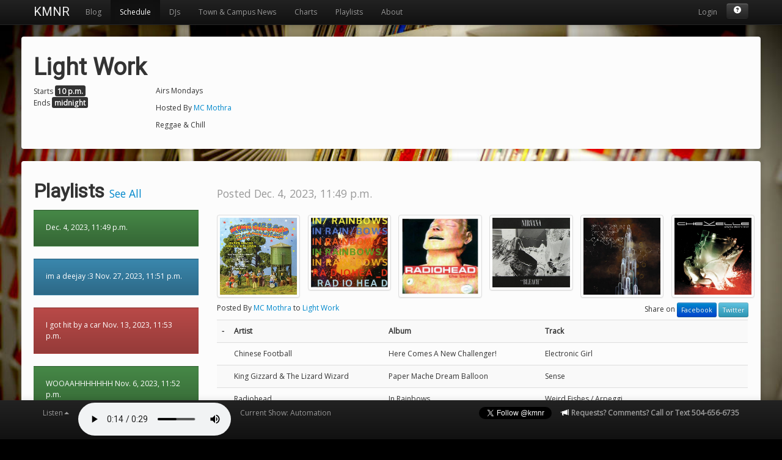

--- FILE ---
content_type: text/html; charset=utf-8
request_url: https://kmnr.org/shows/2968/
body_size: 5261
content:

<!DOCTYPE html>
<html lang="en">
  <head>
    <meta charset="utf-8">
    <title>Light Work KMNR 89.7FM - Free Format College Radio</title>
    <meta name="viewport" content="width=device-width, initial-scale=1.0">
    <meta name="description" content="">
    <meta name="author" content="">
<meta name="google-site-verification" content="KvzmLW4BpmCwnOxe5Rw027dWY1tFt8P3Z31ALNe5Hag" />

    <!-- Le styles -->
    <link href='https://fonts.googleapis.com/css?family=Open+Sans|Roboto' rel='stylesheet' type='text/css'>
    <link href="https://media.kmnr.org/css/bootstrap.css?rev=02" rel="stylesheet">
    <link href="https://media.kmnr.org/css/datepicker.css" rel="stylesheet">
    <link href="https://media.kmnr.org/css/kmnr.css?rev=04" rel="stylesheet">
    <style>
      body {
        padding-top: 60px; /* 60px to make the container go all the way to the bottom of the topbar */
      }
      .masonry-box
      {
        margin-bottom: 20px;
        padding: 15px;
        border-radius: 4px;
        background-color: #f3f3f3;
        -webkit-border-radius: 4px;
        -moz-border-radius: 4px;
        -webkit-box-shadow: 0px 0px 1px 1px rgba(0, 0, 0, 0.075) !important;
        -moz-box-shadow: 0px 0px 1px 1px rgba(0, 0, 0, 0.075) !important;
        box-shadow: 0px 0px 1px 1px rgba(0, 0, 0, 0.075) !important;
      }
      .divider
      {
        font-size: 10px;
        text-align: right;
      }
      audio::-webkit-media-controls-panel {
        background: transparent;
      }
      #webplayer {
        width: 250px;
      }
    </style>
    <link href="https://media.kmnr.org/css/bootstrap-responsive.css" rel="stylesheet">

    <!-- Le HTML5 shim, for IE6-8 support of HTML5 elements -->
    <!--[if lt IE 9]>
      <script src="https://html5shim.googlecode.com/svn/trunk/html5.js"></script>
    <![endif]-->
    <!-- Le fav and touch icons -->
    <link rel="shortcut icon" href="/favicon.ico">
    <!-- The promo for snapman, the current show and the next show for facebook -->
    <meta property="og:image" content="https://media.kmnr.org/thumbnail/300/300/img/twitter.png" />
    <link rel="image_src" href="https://media.kmnr.org/thumbnail/300/300/img/twitter.png" />
    
    <meta property="fb:app_id" content="123162307745900" />
    <meta property="fb:admins" content="scj7t4" />
    <meta property="og:title" content="KMNR 89.7 FM Rolla" />
    <meta property="og:type" content="music.radio_station" />
    <meta property="og:url" content="https://kmnr.org/shows/2968/" />
    <meta property="og:description" content="Student run, free format college radio from Missouri S&T. 50 years of playing none of the hits. Listen online and view the schedule at KMNR.org" />
    
  </head>

  <body>

  <div id="pjax-container">
  <div id="fb-root"></div>
  <div id="userbox_target">
    
    <div class="navbar navbar-inverse navbar-fixed-top">
      <div class="navbar-inner">
        <div class="container">
          <a class="btn btn-navbar" data-toggle="collapse" data-target=".nav-collapse">
            <span class="icon-bar"></span>
            <span class="icon-bar"></span>
            <span class="icon-bar"></span>
          </a>
          <a class="brand" href="/" id='kmnr'>KMNR</a>
          <div class="nav-collapse">
            <ul class="nav">
              <li id='blog' class=''>
              <a href='/'>Blog</a>
              </li>
              <li id='shows' class=''>
              <a href='/shows/'>Schedule</a>
              </li>
              <li id='discjockeys' class=''>
              <a href='/discjockeys/'>DJs</a>
              </li>
              <li id ='townandcampus' class=''>
              <a href='/townandcampus/'>Town &amp; Campus News</a>
              </li>
              <li id ='charts' class=''>
              <a href='/charts/'>Charts</a>
              </li>
              <li id='playlists' class=''>
              <a href='/playlists/'>Playlists</a>
              </li>
              <li id='about' class=''>
              <a href='/about/'>About</a>
              </li>
            </ul>
            <ul class="nav pull-right">

              
              <!--<li><a href='/login/facebook'><img src='https://media.kmnr.org/img/facebook-login.png' title='Login via Facebook'></a></li>-->
              <li><a href='/users/login/'>Login</a></li>
                <li><div class='btn-group'>
                  <a class='btn btn-small btn-inverse' href='https://support.kmnr.org/' target='_blank' rel='tooltip' title='Report Problems'><i class='icon-white icon-question-sign'></i></a>  
                </div></li>
              
            
            </ul>
          </div><!--/.nav-collapse -->
        </div>
      </div>
    </div>

  </div>

    <div class='ajaxcontent' style='margin-bottom: 50px'>
      

<div class='hero-area container-default'><div class='container container-hero'>
<div class='row-fluid'>
<div class='span12'>
<h1>Light Work <small>
          </small></h1>
  <div class='row-fluid'>
    <div class='span2'>
      Starts
      <div class='label label-inverse'>10 p.m.</div>
      <br />
      Ends
      <div class='label label-inverse'>midnight</div>
    </div>
    <div class='span10'>
        <p>Airs Mondays</p>
        <p>Hosted By <a href='/discjockeys/579/'>MC Mothra</a></p> 
        
        <p> <p>Reggae &amp; Chill</p></p>
    </div>
</div>
</div>
</div>
</div></div>

      <div class='container-default'>
        <div class='container'>
          
          
          <div id='content'>
            





<div class='row-fluid'>
<div class='span3'>
<h2>Playlists <small><a href='/playlists/show/2968/'>See All</a></small></h2>

<div class='row-fluid'>
<div class='span12 fancy-well'>
<a href='/playlists/view/22803/' style='color:white; text-decoration: none'>
<div class='well-square well-success' style='color: white'>
 Dec. 4, 2023, 11:49 p.m.
</div>
</a>
</div>
</div>

<div class='row-fluid'>
<div class='span12 fancy-well'>
<a href='/playlists/view/22755/' style='color:white; text-decoration: none'>
<div class='well-square well-info' style='color: white'>
im a deejay :3 Nov. 27, 2023, 11:51 p.m.
</div>
</a>
</div>
</div>

<div class='row-fluid'>
<div class='span12 fancy-well'>
<a href='/playlists/view/22704/' style='color:white; text-decoration: none'>
<div class='well-square well-important' style='color: white'>
I got hit by a car Nov. 13, 2023, 11:53 p.m.
</div>
</a>
</div>
</div>

<div class='row-fluid'>
<div class='span12 fancy-well'>
<a href='/playlists/view/22648/' style='color:white; text-decoration: none'>
<div class='well-square well-success' style='color: white'>
WOOAAHHHHHHH Nov. 6, 2023, 11:52 p.m.
</div>
</a>
</div>
</div>

<div class='row-fluid'>
<div class='span12 fancy-well'>
<a href='/playlists/view/22596/' style='color:white; text-decoration: none'>
<div class='well-square well-info' style='color: white'>
HEATERRRRRRR Oct. 30, 2023, 11:55 p.m.
</div>
</a>
</div>
</div>

<div class='row-fluid'>
<div class='span12 fancy-well'>
<a href='/playlists/view/22544/' style='color:white; text-decoration: none'>
<div class='well-square well-important' style='color: white'>
 Oct. 23, 2023, 11:57 p.m.
</div>
</a>
</div>
</div>

<div class='row-fluid'>
<div class='span12 fancy-well'>
<a href='/playlists/view/22492/' style='color:white; text-decoration: none'>
<div class='well-square well-success' style='color: white'>
:D Oct. 17, 2023, 2:16 a.m.
</div>
</a>
</div>
</div>

<div class='row-fluid'>
<div class='span12 fancy-well'>
<a href='/playlists/view/22487/' style='color:white; text-decoration: none'>
<div class='well-square well-info' style='color: white'>
:D Oct. 16, 2023, 11:52 p.m.
</div>
</a>
</div>
</div>

</div>
<div class='span9'>



 

  <h2> <small>Posted Dec. 4, 2023, 11:49 p.m.</small></h2>
  
  
  <div class='row-fluid'>
  
  <span class='hidden-phone'>
  
  
  <div class='span2 image-content'><img src='https://media.kmnr.org/covers/3335f0f2eb6372e5f0d328b284c2e000.jpg' class='img' /></div>
  
  <div class='span2 image-content'><img src='https://media.kmnr.org/covers/7f45fe5ecebe1cecc226d501b5969aab.jpg' class='img' /></div>
  
  <div class='span2 image-content'><img src='https://media.kmnr.org/covers/dd4aec597c3f7922ead24d9eab583698.jpg' class='img' /></div>
  
  <div class='span2 image-content'><img src='https://media.kmnr.org/covers/6b928e817e59c37ffb73b8a62c45a979.jpg' class='img' /></div>
  
  <div class='span2 image-content'><img src='https://media.kmnr.org/covers/a34b6d9de54157fafa18b38eab636d03.jpg' class='img' /></div>
  
  <div class='span2 image-content'><img src='https://media.kmnr.org/covers/26ca49f7ad8f1634bfddc08ea35f56ec.jpg' class='img' /></div>
  
  
  
  </span>
  </div>
  <div class='row-fluid'>
  <div class='span12'>
  <p class='pull-left'>Posted By 
    
      <a href='/discjockeys/579/'>MC Mothra</a>
     
     to 
      <a href='/shows/2968/'>Light Work</a>
    
    <div class='pull-right'>Share on   <a class='btn btn-primary btn-mini' href='https://www.facebook.com/sharer.php?u=https%3A%2F%2Fwww.kmnr.org%2Fplaylists%2Fview%2F22803%2F&t=%20-%20KMNR%2089.7%20FM'>Facebook</a>
  <a class='btn btn-info btn-mini' href='https://twitter.com/share?url=https%3A%2F%2Fwww.kmnr.org%2Fplaylists%2Fview%2F22803%2F&text=%20-%20KMNR%2089.7%20FM&hashtags=kmnr'>Twitter</a>
</div>
  </p>
  <div style='clear: both'></div>  
  
  
  <table class='table table-striped'>
  <tr><th>-</th><th>Artist</th><th>Album</th><th>Track</th><th></th></tr>
    
    <tr>
      <td></td>
      <td width='30%'>
        Chinese Football</td>
      <td width='30%'>Here Comes A New Challenger!</td>
      <td width='30%'>Electronic Girl</td>
      <td width='10%'></td>
        
        </tr>
    
    <tr>
      <td></td>
      <td width='30%'>
        King Gizzard &amp; The Lizard Wizard</td>
      <td width='30%'>Paper Mache Dream Balloon</td>
      <td width='30%'>Sense</td>
      <td width='10%'></td>
        
        </tr>
    
    <tr>
      <td></td>
      <td width='30%'>
        Radiohead</td>
      <td width='30%'>In Rainbows</td>
      <td width='30%'>Weird Fishes / Arpeggi</td>
      <td width='10%'></td>
        
        </tr>
    
    <tr>
      <td></td>
      <td width='30%'>
        Flaws</td>
      <td width='30%'>Break Away</td>
      <td width='30%'>Break Away</td>
      <td width='10%'></td>
        
        </tr>
    
    <tr>
      <td></td>
      <td width='30%'>
        Radiohead</td>
      <td width='30%'>The Bends</td>
      <td width='30%'>High And Dry</td>
      <td width='10%'></td>
        
        </tr>
    
    <tr>
      <td></td>
      <td width='30%'>
        Panchiko</td>
      <td width='30%'>D&gt;E&gt;A&gt;T&gt;H&gt;M&gt;E&gt;T&gt;A&gt;L</td>
      <td width='30%'>Laputa</td>
      <td width='10%'></td>
        
        </tr>
    
    <tr>
      <td></td>
      <td width='30%'>
        Panchiko</td>
      <td width='30%'>D&gt;E&gt;A&gt;T&gt;H&gt;M&gt;E&gt;T&gt;A&gt;L</td>
      <td width='30%'>D&gt;E&gt;A&gt;T&gt;H&gt;M&gt;E&gt;T&gt;A&gt;L</td>
      <td width='10%'></td>
        
        </tr>
    
    <tr>
      <td></td>
      <td width='30%'>
        Nirvana</td>
      <td width='30%'>Bleach Deluxe</td>
      <td width='30%'>About A Girl</td>
      <td width='10%'></td>
        
        </tr>
    
    <tr>
      <td></td>
      <td width='30%'>
        Have A Nice Life</td>
      <td width='30%'>Deathconsciousness</td>
      <td width='30%'>Bloodhail</td>
      <td width='10%'></td>
        
        </tr>
    
    <tr>
      <td></td>
      <td width='30%'>
        Silversun Pickups</td>
      <td width='30%'>Carnavas</td>
      <td width='30%'>Lazy Eye</td>
      <td width='10%'></td>
        
        </tr>
    
    <tr>
      <td></td>
      <td width='30%'>
        Have A Nice Life</td>
      <td width='30%'>Deathconsciousness</td>
      <td width='30%'>Holy Fucking Shit: 40,000</td>
      <td width='10%'></td>
        
        </tr>
    
    <tr>
      <td></td>
      <td width='30%'>
        Deftones</td>
      <td width='30%'>Covers</td>
      <td width='30%'>Please Please Please Let Me Get What I Want</td>
      <td width='10%'></td>
        
        </tr>
    
    <tr>
      <td></td>
      <td width='30%'>
        Fugazi</td>
      <td width='30%'>13 Songs</td>
      <td width='30%'>Waiting Room</td>
      <td width='10%'></td>
        
        </tr>
    
    <tr>
      <td></td>
      <td width='30%'>
        Alice In Chains</td>
      <td width='30%'>Jar Of Flies</td>
      <td width='30%'>Nutshell</td>
      <td width='10%'></td>
        
        </tr>
    
    <tr>
      <td></td>
      <td width='30%'>
        Fishbone</td>
      <td width='30%'>Give A Monkey A Brain...</td>
      <td width='30%'>Servitude</td>
      <td width='10%'></td>
        
        </tr>
    
    <tr>
      <td></td>
      <td width='30%'>
        Viktor Vaughn, Mf Doom</td>
      <td width='30%'>Vaudeville Villain</td>
      <td width='30%'>Overture</td>
      <td width='10%'></td>
        
        </tr>
    
    <tr>
      <td></td>
      <td width='30%'>
        Viktor Vaughn, Mf Doom</td>
      <td width='30%'>Vaudeville Villain</td>
      <td width='30%'>Vaudeville Villain</td>
      <td width='10%'></td>
        
        </tr>
    
    <tr>
      <td></td>
      <td width='30%'>
        Chevelle</td>
      <td width='30%'>Wonder What&#39;s Next</td>
      <td width='30%'>Send The Pain Below</td>
      <td width='10%'></td>
        
        </tr>
    
    <tr>
      <td></td>
      <td width='30%'>
        The Toxhards</td>
      <td width='30%'>Aengus, The Prize-Winning Hog</td>
      <td width='30%'>Aengus, The Prize-Winning Hog</td>
      <td width='10%'></td>
        
        </tr>
    
    <tr>
      <td></td>
      <td width='30%'>
        Lil Boodang</td>
      <td width='30%'>The End Of Everything</td>
      <td width='30%'>Jesus Don&#39;t Like That I&#39;M Gay But Satans Cool</td>
      <td width='10%'></td>
        
        </tr>
    
    <tr>
      <td></td>
      <td width='30%'>
        Nyxjvh</td>
      <td width='30%'>Cover Girl</td>
      <td width='30%'>Cover Girl</td>
      <td width='10%'></td>
        
        </tr>
    
    <tr>
      <td></td>
      <td width='30%'>
        Nathan James</td>
      <td width='30%'>Akasha</td>
      <td width='30%'>Akasha</td>
      <td width='10%'></td>
        
        </tr>
    
    <tr>
      <td></td>
      <td width='30%'>
        Aberdeen Is Dead</td>
      <td width='30%'>Bliss (Episode One)</td>
      <td width='30%'>We&#39;re All Mad Here</td>
      <td width='10%'></td>
        
        </tr>
    
    <tr>
      <td></td>
      <td width='30%'>
        Flagman</td>
      <td width='30%'>The Ladybug Dilemma</td>
      <td width='30%'>Dummy</td>
      <td width='10%'></td>
        
        </tr>
    
    <tr>
      <td></td>
      <td width='30%'>
        Dear-God</td>
      <td width='30%'>The Burbs</td>
      <td width='30%'>The Burbs</td>
      <td width='10%'></td>
        
        </tr>
    
    <tr>
      <td></td>
      <td width='30%'>
        Bad Waitress</td>
      <td width='30%'>No Taste</td>
      <td width='30%'>Delusions Of Grandeur</td>
      <td width='10%'></td>
        
        </tr>
    
    <tr>
      <td></td>
      <td width='30%'>
        Dead Pony</td>
      <td width='30%'>23, Never Me</td>
      <td width='30%'>23, Never Me</td>
      <td width='10%'></td>
        
        </tr>
    
    <tr>
      <td></td>
      <td width='30%'>
        My Bloody Valentine</td>
      <td width='30%'>Loveless</td>
      <td width='30%'>When You Sleep</td>
      <td width='10%'></td>
        
        </tr>
    
    <tr>
      <td></td>
      <td width='30%'>
        Deftones</td>
      <td width='30%'>Deftones</td>
      <td width='30%'>Minerva</td>
      <td width='10%'></td>
        
        </tr>
    
    <tr>
      <td></td>
      <td width='30%'>
        Weezer</td>
      <td width='30%'>Weezer</td>
      <td width='30%'>Undone - The Sweater Song</td>
      <td width='10%'></td>
        
        </tr>
    
  </table>
  
  </div>
</div>
<div class='row-fluid'>
<div class='span12' style='text-align:right'>
  Posted Dec. 4, 2023, 11:49 p.m. - <a href='/playlists/view/22803/'>Permalink</a>
  <hr />
</div>
</div>




</div>
</div>




          </div>
          <div id="requestpath" style='display: none;'>/shows/2968/</div>
          
          </div>
          
        </div>
      </div>
    </div>
  <div id="page_title" style='display: none; height: 0px;'>
Light Work KMNR 89.7FM - Free Format College Radio
  </div>


    <div class="navbar navbar-inverse navbar-fixed-bottom">
      <div class="navbar-inner">
        <div class="container">
            <ul class="nav">
              <li class='dropdown'>
                <!--<a href="#" class="dropdown-toggle" data-toggle="dropdown" rel="tooltip-top" title="Click to listen to KMNR in your favorite media player">Listen<b class='caret'></b></a>-->
                <a href="#" class="dropdown-toggle" data-toggle="dropdown">Listen<b class='caret'></b></a>
                <ul class="dropdown-menu">
                  <li><a href='https://webstream.kmnr.org/kmnr.m3u'>AAC (Good for most purposes)</a></li>
                  <li><a href='https://webstream.kmnr.org/kmnr-compat.m3u'>AAC Compat (For legacy devices)</a></li>
                  <li><a href='https://webstream.kmnr.org/kmnr-lossless.m3u'>FLAC (Lossless)</a></li>
                </ul>
              </li>
              <li style='padding-top: 3px'>
            <audio id="webplayer" controls></audio>
          </li>
          <li id='current_show' style='max-width: 500px; overflow: hidden'>
          <a id='current_show_link' href='/shows/'>
          
          Current Show: Automation
          </a></span></li>
            </ul>
            <ul class="nav pull-right">
              <li style='padding-top: 10px; padding-left: 7px;'>
<iframe src="//www.facebook.com/plugins/like.php?href=https%3A%2F%2Fwww.facebook.com%2Fkmnr89.7&amp;width=30&amp;height=21&amp;colorscheme=light&amp;layout=button_count&amp;action=like&amp;show_faces=false&amp;send=false&amp;appId=123162307745900" scrolling="no" frameborder="0" style="border:none; overflow:hidden; width:80px; height:21px;" allowTransparency="true"></iframe>            
              </li>
              <li style='padding-top: 10px; padding-left: 7px'>
<a href="https://twitter.com/kmnr" class="twitter-follow-button" data-show-count="false">Follow @kmnr</a>
<script>!function(d,s,id){var js,fjs=d.getElementsByTagName(s)[0];if(!d.getElementById(id)){js=d.createElement(s);js.id=id;js.src="//platform.twitter.com/widgets.js";fjs.parentNode.insertBefore(js,fjs);}}(document,"script","twitter-wjs");</script>
              </li> 
              <li><a><i class='icon-bullhorn icon-white'></i> <strong>Requests? Comments? Call or Text 504-656-6735</a></strong></li>
            </ul>
        </div>
      </div>
    </div>
    <!-- /container -->

    <!-- Le javascript
    ================================================== -->
    <!-- Placed at the end of the document so the pages load faster -->
    <script type="text/javascript" src="https://www.google.com/recaptcha/api/js/recaptcha_ajax.js"></script> 
    <script src="https://media.kmnr.org/js/jquery.js?rev=01"></script>
    <script src="https://media.kmnr.org/js/bootstrap.js"></script>
    <script src="https://media.kmnr.org/js/bootstrap-datepicker.js"></script>
    <script src="https://media.kmnr.org/js/jquery.masonry.min.js"></script>
    <script src="https://media.kmnr.org/js/kmnr.js?rev=13"></script>
    <script src="https://media.kmnr.org/js/jquery.pjax.js"></script>
    <script src="https://cdn.jsdelivr.net/npm/hls.js@latest"></script>
    <script>
    const player = document.getElementById('webplayer');
    const hls_url = 'https://webstream.kmnr.org/aac.m3u8';

    if (player.canPlayType('application/vnd.apple.mpegurl')) {
      player.src = hls_url;
    } else if (Hls.isSupported()) {
      const hls = new Hls();
      hls.loadSource(hls_url);
      hls.attachMedia(player);
    } else {
      console.error('This browser does not support HLS playback.');
    }
    </script>

    
    <script>
    $(document).pjax('a', '#pjax-container')
    $(document).on("pjax:timeout", function() { return false; });
    window.fbAsyncInit = function() {
        FB.init({
            appId  : '123162307745900',
            status : true, // check login status
            cookie : true, // enable cookies to allow the server to access the session
            xfbml  : true  // parse XFBML
            });
    };

    (function() {
        var e = document.createElement('script');
        e.src = document.location.protocol + '//connect.facebook.net/en_US/all.js';
        e.async = true;
        document.getElementById('fb-root').appendChild(e);
    }());
    </script>
    <script>
    </script>
  </body>
</html>



--- FILE ---
content_type: text/html; charset=utf-8
request_url: https://kmnr.org/
body_size: 8251
content:

<!DOCTYPE html>
<html lang="en">
  <head>
    <meta charset="utf-8">
    <title>Blog KMNR 89.7FM - Free Format College Radio</title>
    <meta name="viewport" content="width=device-width, initial-scale=1.0">
    <meta name="description" content="">
    <meta name="author" content="">
<meta name="google-site-verification" content="KvzmLW4BpmCwnOxe5Rw027dWY1tFt8P3Z31ALNe5Hag" />

    <!-- Le styles -->
    <link href='https://fonts.googleapis.com/css?family=Open+Sans|Roboto' rel='stylesheet' type='text/css'>
    <link href="https://media.kmnr.org/css/bootstrap.css?rev=02" rel="stylesheet">
    <link href="https://media.kmnr.org/css/datepicker.css" rel="stylesheet">
    <link href="https://media.kmnr.org/css/kmnr.css?rev=04" rel="stylesheet">
    <style>
      body {
        padding-top: 60px; /* 60px to make the container go all the way to the bottom of the topbar */
      }
      .masonry-box
      {
        margin-bottom: 20px;
        padding: 15px;
        border-radius: 4px;
        background-color: #f3f3f3;
        -webkit-border-radius: 4px;
        -moz-border-radius: 4px;
        -webkit-box-shadow: 0px 0px 1px 1px rgba(0, 0, 0, 0.075) !important;
        -moz-box-shadow: 0px 0px 1px 1px rgba(0, 0, 0, 0.075) !important;
        box-shadow: 0px 0px 1px 1px rgba(0, 0, 0, 0.075) !important;
      }
      .divider
      {
        font-size: 10px;
        text-align: right;
      }
      audio::-webkit-media-controls-panel {
        background: transparent;
      }
      #webplayer {
        width: 250px;
      }
    </style>
    <link href="https://media.kmnr.org/css/bootstrap-responsive.css" rel="stylesheet">

    <!-- Le HTML5 shim, for IE6-8 support of HTML5 elements -->
    <!--[if lt IE 9]>
      <script src="https://html5shim.googlecode.com/svn/trunk/html5.js"></script>
    <![endif]-->
    <!-- Le fav and touch icons -->
    <link rel="shortcut icon" href="/favicon.ico">
    <!-- The promo for snapman, the current show and the next show for facebook -->
    <meta property="og:image" content="https://media.kmnr.org/thumbnail/300/300/img/twitter.png" />
    <link rel="image_src" href="https://media.kmnr.org/thumbnail/300/300/img/twitter.png" />
    
    <meta property="fb:app_id" content="123162307745900" />
    <meta property="fb:admins" content="scj7t4" />
    <meta property="og:title" content="KMNR 89.7 FM Rolla" />
    <meta property="og:type" content="music.radio_station" />
    <meta property="og:url" content="https://kmnr.org/" />
    <meta property="og:description" content="Student run, free format college radio from Missouri S&T. 50 years of playing none of the hits. Listen online and view the schedule at KMNR.org" />
    
  </head>

  <body>

  <div id="pjax-container">
  <div id="fb-root"></div>
  <div id="userbox_target">
    
    <div class="navbar navbar-inverse navbar-fixed-top">
      <div class="navbar-inner">
        <div class="container">
          <a class="btn btn-navbar" data-toggle="collapse" data-target=".nav-collapse">
            <span class="icon-bar"></span>
            <span class="icon-bar"></span>
            <span class="icon-bar"></span>
          </a>
          <a class="brand" href="/" id='kmnr'>KMNR</a>
          <div class="nav-collapse">
            <ul class="nav">
              <li id='blog' class=''>
              <a href='/'>Blog</a>
              </li>
              <li id='shows' class=''>
              <a href='/shows/'>Schedule</a>
              </li>
              <li id='discjockeys' class=''>
              <a href='/discjockeys/'>DJs</a>
              </li>
              <li id ='townandcampus' class=''>
              <a href='/townandcampus/'>Town &amp; Campus News</a>
              </li>
              <li id ='charts' class=''>
              <a href='/charts/'>Charts</a>
              </li>
              <li id='playlists' class=''>
              <a href='/playlists/'>Playlists</a>
              </li>
              <li id='about' class=''>
              <a href='/about/'>About</a>
              </li>
            </ul>
            <ul class="nav pull-right">

              
              <!--<li><a href='/login/facebook'><img src='https://media.kmnr.org/img/facebook-login.png' title='Login via Facebook'></a></li>-->
              <li><a href='/users/login/'>Login</a></li>
                <li><div class='btn-group'>
                  <a class='btn btn-small btn-inverse' href='https://support.kmnr.org/' target='_blank' rel='tooltip' title='Report Problems'><i class='icon-white icon-question-sign'></i></a>  
                </div></li>
              
            
            </ul>
          </div><!--/.nav-collapse -->
        </div>
      </div>
    </div>

  </div>

    <div class='ajaxcontent' style='margin-bottom: 50px'>
      

<div class='hero-area container-default'><div class='container container-hero'>
<div class='row-fluid'>
<div id="myCarousel" class="carousel slide">
  <!-- Carousel items -->
  <div class="carousel-inner">
    <div class="active item">
      <img src="https://media.kmnr.org/img/Boombox.png">
      <div class='carousel-caption'><h1>Listen In Your Browser</h1>
      <p class='lead'>Listen to KMNR in your browser or favorite player from anywhere. Just
        press the play button at the bottom of the screen to start listening. Other
        listening options are available by clicking the listen drop down next to the button.
        And, don't be afraid to have a look around while you listen, most browsers will
        keep playing as you navigate the site!</p>
      <br />
      <p style='text-align: right'><button class='btn btn-primary btn-large' onclick="document.getElementById('webplayer').play()">Listen In!</button></p>
      </div>
    </div>
    <div class="item">
      <img src="https://media.kmnr.org/img/coverage-area.png">
      <div class='carousel-caption'><h1>History</h1>
        <p>For 50 years KMNR has been bringing free format college radio to the Missouri S&amp;T campus and the surrounding community. Completely run and staffed by student volunteers, we love our music and want to share it with you. We don't put any restrictions on what our DJs do or play. You can hear anything, anytime. We broadcast 1850 Watts of college radio to Rolla, Missouri. If you don't live nearby, you can always listen to us on our webstream. Hit the play button to start listening from anywhere.</p>
        <p style='text-align: right'><a href='#tourModal' role='button' class='btn btn-primary' data-toggle='modal'>Take A Tour Of KMNR.org</a></p>

    </div>
    </div>
    <div class="item">
      <img src="https://media.kmnr.org/img/masquerave-poster.png">
      <div class='carousel-caption'><h2>Follow Us</h2>
        <p>Follow us on facebook and twitter for special updates about our programming, staff and events.</p>
        <p style='text-align: right'>
        <a href='https://www.facebook.com/kmnr89.7' class='btn btn-primary'>KMNR 89.7 on Facebook</a>
        <a href='https://www.twitter.com/kmnr' class='btn btn-info'>@kmnr on Twitter</a>
        </p>
      </div>
    </div>
    <div class="item">
      <img src="https://media.kmnr.org/img/sidewalk-chalk.jpg">
      <div class='carousel-caption'><h2>Look Who Is On Air Now</h2>
        <p>Be sure to look at our schedule to see who is on air when. Find a DJ who plays what you like and enjoy! KMNR DJ's are encouraged to play whatever they like so tune in to hear the music you love and to ear something new.</p>
        <p style='text-align: right'>
          <a href='/shows/' class='btn btn-primary'>KMNR Show Schedule</a>
        </p>
      </div>
    </div>
  </div>
  <!-- Carousel nav -->
  <a class="carousel-control left" href="#myCarousel" data-slide="prev">&lsaquo;</a>
  <a class="carousel-control right" href="#myCarousel" data-slide="next">&rsaquo;</a>
</div>
</div>
</div>
</div>


      <div class='container-default'>
        <div class='container'>
          
          
          <div id='content'>
            
<div class='row-fluid'>
<div class='span12' style=''>
<h1>Blog <small>Check out what's going on with KMNR</small></h1>
<div class='masonry' id='blog-posts'>
<div class='masonry-box'>
<!--iframe src="https://www.google.com/calendar/embed?title=KMNR%20Events%20Caldendar&amp;mode=AGENDA&amp;height=250&amp;wkst=1&amp;bgcolor=%23FFFFFF&amp;src=e5bju0tulc0cbd3deopdhiiqmh72e25d%40import.calendar.google.com&amp;color=%23875509&amp;ctz=America%2FChicago" style=" border-width:0 " width="100%" height="250" frameborder="0"
scrolling="no"></iframe-->
<iframe
src="https://www.google.com/calendar/embed?title=KMNR%20Events%20Calendar&amp;showCalendars=0&amp;height=600&amp;wkst=1&amp;bgcolor=%23FFFFFF&amp;src=on_air%40kmnr.org&amp;color=%23333333&amp;ctz=America%2FChicago" style=" border-width:0 " width="100%" height="250" frameborder="0" scrolling="no"></iframe>
</div>
  
    <div class='masonry-box image-content'> 
    
    
    <div class="npf_row"><figure class="tmblr-full" data-orig-height="2048" data-orig-width="1536"><img src="https://media.kmnr.org/blog/a1c627606b0e3498656355eee11316f2.png" data-orig-height="2048" data-orig-width="1536" srcset="https://64.media.tumblr.com/173694de199395d74a69029756b317e3/a9720d106619cb59-61/s75x75_c1/78303f8c7d25ee6cbbd7ff0c8e1100b4f40cbf16.png 75w, https://64.media.tumblr.com/173694de199395d74a69029756b317e3/a9720d106619cb59-61/s100x200/65c14325c182e68c40746082333a9dc8ea6395f1.png 100w, https://64.media.tumblr.com/173694de199395d74a69029756b317e3/a9720d106619cb59-61/s250x400/2188e474e55f17e9b06a4d5595c650fb78c84f80.png 250w, https://64.media.tumblr.com/173694de199395d74a69029756b317e3/a9720d106619cb59-61/s400x600/7eb235b9f8c1b1162369dad3cddcced27e988e59.png 400w, https://64.media.tumblr.com/173694de199395d74a69029756b317e3/a9720d106619cb59-61/s500x750/871c6b2478061ef289dd4c963ca4ee80fcd11f63.png 500w, https://64.media.tumblr.com/173694de199395d74a69029756b317e3/a9720d106619cb59-61/s540x810/3b17ce117b4f7ceb29ea3cf5d8cef7e9582aeba5.png 540w, https://64.media.tumblr.com/173694de199395d74a69029756b317e3/a9720d106619cb59-61/s640x960/95cc71541ce00ea4f0d5f84b887a923f0b4f8cc4.png 640w, https://64.media.tumblr.com/173694de199395d74a69029756b317e3/a9720d106619cb59-61/s1280x1920/edb01ab7ac9c6e474a34e884c3c17708d9c4b648.png 1280w, https://64.media.tumblr.com/173694de199395d74a69029756b317e3/a9720d106619cb59-61/s2048x3072/1eb279ab9af65177b52a9e6447c7533b27cb5c77.png 1536w" sizes="(max-width: 1280px) 100vw, 1280px" /></figure></div><p>Do you love or listen to KMNR? We want to hear from YOU! Click on <a href="https://forms.gle/t29rDs1Y2Xd1tDGs7">this</a> link to let us know how we can we can better serve you and your musical needs!</p>
    <div class='divider'>Posted Nov. 7, 2025, 2:37 p.m. to <a href='https://kmnr897.tumblr.com/post/799589370721107968/do-you-love-or-listen-to-kmnr-we-want-to-hear'>KMNR Blog (Tumblr)</a> - <a href='/blog/649/'>Permalink</a></div>
</div>
 
  
    <div class='masonry-box image-content'> 
    
    
    <div class="npf_row"><figure class="tmblr-full" data-orig-height="1644" data-orig-width="1284"><img src="https://media.kmnr.org/blog/ea53217e68ad4913ad0ccd40c86e49bd.jpg" data-orig-height="1644" data-orig-width="1284" srcset="https://64.media.tumblr.com/2b243585f14e6897344d66f38a1f9b20/4caa20f09c3fefe6-4e/s75x75_c1/5ba6fd6cf7f0e1cf9be7b9ca38aceebdaa79b941.jpg 75w, https://64.media.tumblr.com/2b243585f14e6897344d66f38a1f9b20/4caa20f09c3fefe6-4e/s100x200/19288914188832e917c8fe1fa79ef95c3b47dc89.jpg 100w, https://64.media.tumblr.com/2b243585f14e6897344d66f38a1f9b20/4caa20f09c3fefe6-4e/s250x400/6b91147b56024d60ad9df2a3178f8894a37c2963.jpg 250w, https://64.media.tumblr.com/2b243585f14e6897344d66f38a1f9b20/4caa20f09c3fefe6-4e/s400x600/da8ad72d072ad97f98cdf8ea475c07e3e4bee349.jpg 400w, https://64.media.tumblr.com/2b243585f14e6897344d66f38a1f9b20/4caa20f09c3fefe6-4e/s500x750/c65f4fc2c6c898095ea3e59f1169e370f65fc1cb.jpg 500w, https://64.media.tumblr.com/2b243585f14e6897344d66f38a1f9b20/4caa20f09c3fefe6-4e/s540x810/367d57b12bec5fe03d279eaa27b61df05621e79d.jpg 540w, https://64.media.tumblr.com/2b243585f14e6897344d66f38a1f9b20/4caa20f09c3fefe6-4e/s640x960/d9805757721120dd53ded6feab4ac4c7060cde67.jpg 640w, https://64.media.tumblr.com/2b243585f14e6897344d66f38a1f9b20/4caa20f09c3fefe6-4e/s1280x1920/87055f7ec5438115ea598bd8415df0fae120f365.jpg 1280w, https://64.media.tumblr.com/2b243585f14e6897344d66f38a1f9b20/4caa20f09c3fefe6-4e/s2048x3072/816f53ff737108f8465a1213242e6165592ef2fe.jpg 1284w" sizes="(max-width: 1280px) 100vw, 1280px" /></figure></div><p>join everyone&rsquo;s favorite college radio station&hellip;KMNR 89.7 FM! click <a href="https://docs.google.com/forms/d/10tFnj9Za1kMUG2RnR41c1Ez50nJkIBDyDFfcQQCnRXo/viewform?edit_requested=true">here</a> to apply to be a DJ trainee! applications close September 6th</p>
    <div class='divider'>Posted Aug. 18, 2025, 11:31 a.m. to <a href='https://kmnr897.tumblr.com/post/792235560831959040/join-everyones-favorite-college-radio'>KMNR Blog (Tumblr)</a> - <a href='/blog/648/'>Permalink</a></div>
</div>
 
  
    <div class='masonry-box image-content'> 
    
    
    <p>KMNR is hosting the concert Y2Rave with headliner 3OH!3 with Chainstay and Blond Guru on April 26th on the RC/UC lawn. Admission is free for students and doors open at 6pm!</p><div class="npf_row"><figure class="tmblr-full" data-orig-height="2000" data-orig-width="1545"><img src="https://media.kmnr.org/blog/fa427c9cc7a547b747b9371e81900cab.png" data-orig-height="2000" data-orig-width="1545" srcset="https://64.media.tumblr.com/62e87cd7b8f4c48cd99dd98f1fb88baf/305ce3306ce46ab3-28/s75x75_c1/3e4c8b45c757be86c7c822a90da8317227e17f60.png 75w, https://64.media.tumblr.com/62e87cd7b8f4c48cd99dd98f1fb88baf/305ce3306ce46ab3-28/s100x200/3985624796a48e4fb0575cf5bae77f28192117f0.png 100w, https://64.media.tumblr.com/62e87cd7b8f4c48cd99dd98f1fb88baf/305ce3306ce46ab3-28/s250x400/3beadc7911e13457de569fc09a27e70797d9135a.png 250w, https://64.media.tumblr.com/62e87cd7b8f4c48cd99dd98f1fb88baf/305ce3306ce46ab3-28/s400x600/d6688f0ce8789ea3aee4201b2c27182d2b9843d6.png 400w, https://64.media.tumblr.com/62e87cd7b8f4c48cd99dd98f1fb88baf/305ce3306ce46ab3-28/s500x750/1b10c85df1c098c1c466323360b4cdb7f731cb96.png 500w, https://64.media.tumblr.com/62e87cd7b8f4c48cd99dd98f1fb88baf/305ce3306ce46ab3-28/s540x810/ae18b48b6b34cc6ea9917a36a8881b9fb88d22e1.png 540w, https://64.media.tumblr.com/62e87cd7b8f4c48cd99dd98f1fb88baf/305ce3306ce46ab3-28/s640x960/f216125bf05cb9315ceb07df356517724b62bd19.png 640w, https://64.media.tumblr.com/62e87cd7b8f4c48cd99dd98f1fb88baf/305ce3306ce46ab3-28/s1280x1920/cb3db4a40e0abd1454b54f7c9187f9c64a8672fb.png 1280w, https://64.media.tumblr.com/62e87cd7b8f4c48cd99dd98f1fb88baf/305ce3306ce46ab3-28/s2048x3072/6805b114d39868a522f9fcf92f571bfec1d4ebd1.png 1545w" sizes="(max-width: 1280px) 100vw, 1280px" /></figure></div>
    <div class='divider'>Posted April 11, 2025, 10:39 a.m. to <a href='https://kmnr897.tumblr.com/post/780545261862797312/kmnr-is-hosting-the-concert-y2rave-with-headliner'>KMNR Blog (Tumblr)</a> - <a href='/blog/647/'>Permalink</a></div>
</div>
 
  
    <div class='masonry-box image-content'> 
    
    
    <div class="npf_row"><figure class="tmblr-full" data-orig-height="1350" data-orig-width="1080"><img src="https://media.kmnr.org/blog/f02040c1ee2e568968981637228cd21c.png" data-orig-height="1350" data-orig-width="1080" srcset="https://64.media.tumblr.com/bd9ee3664140986bd04117c54ae9d359/4e7e6e0c5d4e3777-f3/s75x75_c1/7bc3fb95349e0ad4e13a3c7554268454bb006b88.png 75w, https://64.media.tumblr.com/bd9ee3664140986bd04117c54ae9d359/4e7e6e0c5d4e3777-f3/s100x200/1325b603f9d91d556e72078a6057ef09359c3218.png 100w, https://64.media.tumblr.com/bd9ee3664140986bd04117c54ae9d359/4e7e6e0c5d4e3777-f3/s250x400/9eaff19bd1022fa89092627892540de7aeabaf67.png 250w, https://64.media.tumblr.com/bd9ee3664140986bd04117c54ae9d359/4e7e6e0c5d4e3777-f3/s400x600/51214a86f74c67a19b417d45d72ead541489bd13.png 400w, https://64.media.tumblr.com/bd9ee3664140986bd04117c54ae9d359/4e7e6e0c5d4e3777-f3/s500x750/cacc52ffaf6be469cc9b9431bfb0e5fc5707afef.png 500w, https://64.media.tumblr.com/bd9ee3664140986bd04117c54ae9d359/4e7e6e0c5d4e3777-f3/s540x810/837aa84b56bb9e920ca9e0a4a7836abf65ca1a83.png 540w, https://64.media.tumblr.com/bd9ee3664140986bd04117c54ae9d359/4e7e6e0c5d4e3777-f3/s640x960/dbc7866234d9a112f4f7905ba41ac73443ad10be.png 640w, https://64.media.tumblr.com/bd9ee3664140986bd04117c54ae9d359/4e7e6e0c5d4e3777-f3/s1280x1920/22d4d1c567c781e6b8ca31fbe553983974db4a24.png 1080w" sizes="(max-width: 1080px) 100vw, 1080px" /></figure></div><p>KMNR interviewed Aiden Pickett, a candidate for Student Council President at Missouri S&amp;T. Aiden shares their vision for the future, discusses issues facing the student body, and talks about their plan to create an impact on campus. Missouri S&amp;T students can <a href="https://drive.google.com/file/d/1_ScR1QoSrYPVaAlc7bb48599OAQvNkhp/view?usp=sharing">listen here</a> to learn more about how they plan to represent all students. </p>
    <div class='divider'>Posted March 3, 2025, 8:09 p.m. to <a href='https://kmnr897.tumblr.com/post/777051640054300672/kmnr-interviewed-aiden-pickett-a-candidate-for'>KMNR Blog (Tumblr)</a> - <a href='/blog/646/'>Permalink</a></div>
</div>
 
  
    <div class='masonry-box image-content'> 
    
    
    <p>Hey, radio lovers! Keep an eye out for some new button and sticker designs soon! Here&rsquo;s a teaser:</p><div class="npf_row"><figure class="tmblr-full" data-orig-height="2048" data-orig-width="2048"><img src="https://media.kmnr.org/blog/41ab9c976025d452e2d7c8f9ca85b96d.png" data-orig-height="2048" data-orig-width="2048" srcset="https://64.media.tumblr.com/b71f096eeab618096723a55235287da6/f997ae5e52503c41-d5/s75x75_c1/6a83c04923eb489c12573d3d5f31f0ce104612b5.png 75w, https://64.media.tumblr.com/b71f096eeab618096723a55235287da6/f997ae5e52503c41-d5/s100x200/41ff3515d5ba69397bb736142df58fcfb2d688a9.png 100w, https://64.media.tumblr.com/b71f096eeab618096723a55235287da6/f997ae5e52503c41-d5/s250x400/46f86f37b253b0d7c44c7cedd041621fd9afaaba.png 250w, https://64.media.tumblr.com/b71f096eeab618096723a55235287da6/f997ae5e52503c41-d5/s400x600/e916f0649a7c9e2698904605397f82d7fa26560a.png 400w, https://64.media.tumblr.com/b71f096eeab618096723a55235287da6/f997ae5e52503c41-d5/s500x750/e93e0579e768e02a2028619ccdea34c67ad5141d.png 500w, https://64.media.tumblr.com/b71f096eeab618096723a55235287da6/f997ae5e52503c41-d5/s540x810/8017231453aa2f2b247961da970ae822b21b625d.png 540w, https://64.media.tumblr.com/b71f096eeab618096723a55235287da6/f997ae5e52503c41-d5/s640x960/55f2a87563d82c980026014dbe8e80d33ef2fd23.png 640w, https://64.media.tumblr.com/b71f096eeab618096723a55235287da6/f997ae5e52503c41-d5/s1280x1920/bf43e96f11a6183d2961f42208ee850473574473.png 1280w, https://64.media.tumblr.com/b71f096eeab618096723a55235287da6/f997ae5e52503c41-d5/s2048x3072/08a01988552bcd1528b3644618f9cd57a9ef816b.png 2048w" sizes="(max-width: 1280px) 100vw, 1280px" /></figure></div>
    <div class='divider'>Posted Jan. 23, 2025, 11:48 a.m. to <a href='https://kmnr897.tumblr.com/post/773486786143027200/hey-radio-lovers-keep-an-eye-out-for-some-new'>KMNR Blog (Tumblr)</a> - <a href='/blog/645/'>Permalink</a></div>
</div>
 
  
    <div class='masonry-box image-content'> 
    
    
    <img src='https://64.media.tumblr.com/ca437df0ef70b811dbc750a53bd8472d/96de88c898a0ab94-11/s1280x1920/e736c2b2277f3894a7f9215dc1f84c0830775d07.png'>
    
    
    <div class='divider'>Posted Oct. 3, 2022, 5:44 p.m. to <a href='https://kmnr897.tumblr.com/post/697132190139613184'>KMNR Blog (Tumblr)</a> - <a href='/blog/630/'>Permalink</a></div>
</div>
 
  
</div>
</div>
<div class='row-fluid'>
<div class='span12'>
<div class='pagination pagination-centered'>
<ul><li class='active'><a href='/?page=1'>1</a></li> <li class=''><a href='/?page=2'>2</a></li> <li class=''><a href='/?page=3'>3</a></li> <li class=''><a href='/?page=4'>4</a></li> <li class=''><a href='/?page=5'>5</a></li><li class='disabled'><a href='#'>...</a></li><li class=''><a href='/?page=100'>100</a></li> <li class=''><a href='/?page=101'>101</a></li> <li class=''><a href='/?page=102'>102</a></li> <li class=''><a href='/?page=103'>103</a></li> <li class=''><a href='/?page=104'>104</a></li> <li><a href='?page=2'>Next Page</a></li></ul>
</div>
</div>
</div>
</div>
<div id='tourModal' class='modal hide fade' tabindex='-1' role="dialog" aria-labelledby="tourModalLabel" aria-hidden="true">
  <div class="modal-header">
    <button type="button" class="close" data-dismiss="modal" aria-hidden="true">x</button>
    <h3 id="tourModalLabel">Take A Tour Of KMNR</h3>
  </div>
  <div class='modal-body'>
  <iframe width=530 height=330 src=https://www.youtube.com/embed/7zIllfZ_Mwg frameborder=0 allowfullscreen></iframe>
    
  </div>
  <div class='modal-footer'>
    <button class='btn' data-dismiss="modal" aria-hidden="true">Close</button>
  </div>
</div>

          </div>
          <div id="requestpath" style='display: none;'>/</div>
          
          </div>
          
        </div>
      </div>
    </div>
  <div id="page_title" style='display: none; height: 0px;'>
Blog KMNR 89.7FM - Free Format College Radio
  </div>


    <div class="navbar navbar-inverse navbar-fixed-bottom">
      <div class="navbar-inner">
        <div class="container">
            <ul class="nav">
              <li class='dropdown'>
                <!--<a href="#" class="dropdown-toggle" data-toggle="dropdown" rel="tooltip-top" title="Click to listen to KMNR in your favorite media player">Listen<b class='caret'></b></a>-->
                <a href="#" class="dropdown-toggle" data-toggle="dropdown">Listen<b class='caret'></b></a>
                <ul class="dropdown-menu">
                  <li><a href='https://webstream.kmnr.org/kmnr.m3u'>AAC (Good for most purposes)</a></li>
                  <li><a href='https://webstream.kmnr.org/kmnr-compat.m3u'>AAC Compat (For legacy devices)</a></li>
                  <li><a href='https://webstream.kmnr.org/kmnr-lossless.m3u'>FLAC (Lossless)</a></li>
                </ul>
              </li>
              <li style='padding-top: 3px'>
            <audio id="webplayer" controls></audio>
          </li>
          <li id='current_show' style='max-width: 500px; overflow: hidden'>
          <a id='current_show_link' href='/shows/'>
          
          Current Show: Automation
          </a></span></li>
            </ul>
            <ul class="nav pull-right">
              <li style='padding-top: 10px; padding-left: 7px;'>
<iframe src="//www.facebook.com/plugins/like.php?href=https%3A%2F%2Fwww.facebook.com%2Fkmnr89.7&amp;width=30&amp;height=21&amp;colorscheme=light&amp;layout=button_count&amp;action=like&amp;show_faces=false&amp;send=false&amp;appId=123162307745900" scrolling="no" frameborder="0" style="border:none; overflow:hidden; width:80px; height:21px;" allowTransparency="true"></iframe>            
              </li>
              <li style='padding-top: 10px; padding-left: 7px'>
<a href="https://twitter.com/kmnr" class="twitter-follow-button" data-show-count="false">Follow @kmnr</a>
<script>!function(d,s,id){var js,fjs=d.getElementsByTagName(s)[0];if(!d.getElementById(id)){js=d.createElement(s);js.id=id;js.src="//platform.twitter.com/widgets.js";fjs.parentNode.insertBefore(js,fjs);}}(document,"script","twitter-wjs");</script>
              </li> 
              <li><a><i class='icon-bullhorn icon-white'></i> <strong>Requests? Comments? Call or Text 504-656-6735</a></strong></li>
            </ul>
        </div>
      </div>
    </div>
    <!-- /container -->

    <!-- Le javascript
    ================================================== -->
    <!-- Placed at the end of the document so the pages load faster -->
    <script type="text/javascript" src="https://www.google.com/recaptcha/api/js/recaptcha_ajax.js"></script> 
    <script src="https://media.kmnr.org/js/jquery.js?rev=01"></script>
    <script src="https://media.kmnr.org/js/bootstrap.js"></script>
    <script src="https://media.kmnr.org/js/bootstrap-datepicker.js"></script>
    <script src="https://media.kmnr.org/js/jquery.masonry.min.js"></script>
    <script src="https://media.kmnr.org/js/kmnr.js?rev=13"></script>
    <script src="https://media.kmnr.org/js/jquery.pjax.js"></script>
    <script src="https://cdn.jsdelivr.net/npm/hls.js@latest"></script>
    <script>
    const player = document.getElementById('webplayer');
    const hls_url = 'https://webstream.kmnr.org/aac.m3u8';

    if (player.canPlayType('application/vnd.apple.mpegurl')) {
      player.src = hls_url;
    } else if (Hls.isSupported()) {
      const hls = new Hls();
      hls.loadSource(hls_url);
      hls.attachMedia(player);
    } else {
      console.error('This browser does not support HLS playback.');
    }
    </script>

    
    <script>
    $(document).pjax('a', '#pjax-container')
    $(document).on("pjax:timeout", function() { return false; });
    window.fbAsyncInit = function() {
        FB.init({
            appId  : '123162307745900',
            status : true, // check login status
            cookie : true, // enable cookies to allow the server to access the session
            xfbml  : true  // parse XFBML
            });
    };

    (function() {
        var e = document.createElement('script');
        e.src = document.location.protocol + '//connect.facebook.net/en_US/all.js';
        e.async = true;
        document.getElementById('fb-root').appendChild(e);
    }());
    </script>
    <script>
    </script>
  </body>
</html>



--- FILE ---
content_type: text/css
request_url: https://media.kmnr.org/css/kmnr.css?rev=04
body_size: 1939
content:
html
{
}
h1,h2,h3,h4,h5,h6
{
  font-family: 'Roboto','Open Sans', "Helvetica Neue", Helvetica, Arial, sans-serif;
}
small
{
  font-family: 'Open Sans', "Helvetica Neue", Helvetica, Arial, sans-serif;
}
.brand
{
  font-family: 'Roboto', 'Open Sans', "Helvetica Neue", Helvetica, Arial, sans-serif;
  color: #eeeeee !important;
}
body
{
  background-color: #000000;
  background-image: url('https://media.kmnr.org/img/kmnr-library-bg.jpg');
  background-size: cover;
  -webkit-background-size: cover;
  -o-background-size: cover;
  -moz-background-size: cover;
  background-attachment: fixed;
  font-size: 12px !important;
  line-height: 18px !important;
  /*
  background-image: -moz-linear-gradient(top, #dddddd, #eeeeee);
  background-image: -ms-linear-gradient(top, #dddddd, #eeeeee);
  background-image: -webkit-gradient(linear, 0 0, 0 100%, from(#dddddd), to(#eeeeee));
  background-image: -webkit-linear-gradient(top, #dddddd, #eeeeee);
  background-image: -o-linear-gradient(top, #dddddd, #eeeeee);
  background-image: linear-gradient(top, #dddddd, #eeeeee);
  */
}
.container-default
{
  padding: 20px;
  background-color: #fcfcfc;
  -webkit-box-shadow: 0px 0px 5px 5px rgba(0, 0, 0, 0.075) !important;
  -moz-box-shadow: 0px 0px 5px 5px rgba(0, 0, 0, 0.075) !important;
  box-shadow: 0px 0px 5px 5px rgba(0, 0, 0, 0.075) !important;
  -webkit-border-radius: 4px;
  -moz-border-radius: 4px;
  border-radius: 4px;
  display: table;
  margin-left: auto;
  margin-right: auto;
}

.datebox
{
  text-align: center;
  background-color: #008BC3;
  background-image: -moz-linear-gradient(top, #000000, #333333);
  background-image: -ms-linear-gradient(top, #000000, #333333);
  background-image: -webkit-gradient(linear, 0 0, 0 100%, from(#000000), to(#333333));
  background-image: -webkit-linear-gradient(top, #000000, #333333);
  background-image: -o-linear-gradient(top, #000000, #333333);
  background-image: linear-gradient(top, #000000, #333333);
  -webkit-border-radius: 4px;
  -moz-border-radius: 4px;
  border-radius: 4px;
  color: white;
  -webkit-box-shadow: 1px 1px 2px 3px  rgba(0, 0, 0, 0.075) !important;
  -moz-box-shadow: 1px 1px 2px 3px rgba(0, 0, 0, 0.075) !important;
  box-shadow: 1px 1px 2px 3px rgba(0, 0, 0, 0.075) !important;
  padding-bottom: 3px;
  margin-bottom: 10px;
  max-width: 70px;
  margin-left: auto;
  margin-right: auto;
}
.datebox-month
{
  padding: 7px;
  font-size: 24px;
  font-weight: bold;
  text-transform: uppercase;
}
.datebox-day
{
  padding: 7px;
  font-size: 43px;
  font-weight: bold;
  margin-bottom: 5px;
}
.image-content img, .image-content iframe {
  display: block;
  padding: 4px;
  line-height: 1;
  border: 1px solid #ddd;
  -webkit-border-radius: 4px;
  -moz-border-radius: 4px;
  border-radius: 4px;
  -webkit-box-shadow: 0 1px 1px rgba(0, 0, 0, 0.075);
  -moz-box-shadow: 0 1px 1px rgba(0, 0, 0, 0.075);
  box-shadow: 0 1px 1px rgba(0, 0, 0, 0.075);
  margin-left: auto;
  margin-right: auto;
  margin-top: 8px;
  margin-bottom: 8px;
}
.bigger-text {
  font-size: 14px;
}
.hero-area {
  margin-bottom: 20px !important;
}
.container-hero {
  margin-bottom: -10px !important;
}
.hero-unit
{
  margin-bottom: 10px !important;
}

.hero-control {
  background-image: url('https://media.kmnr.org/img/background-hero-control.jpg');
  color: white;
  background-size: cover;
  -webkit-background-size: cover;
  -o-background-size: cover;
  -moz-background-size: cover;
}
.hero-converge {
  background-image: url('https://media.kmnr.org/img/background-hero-converge.jpg');
  color: white;
  background-size: cover;
  -webkit-background-size: cover;
  -o-background-size: cover;
  -moz-background-size: cover;
}
.hero-map {
  color: white;
  background-image: url('https://media.kmnr.org/img/background-hero-map.jpg');
  background-size: cover;
  -webkit-background-size: cover;
  -o-background-size: cover;
  -moz-background-size: cover;
}
.hero-library {
  color: white;
  background-image: url('https://media.kmnr.org/img/background-hero-library.jpg');
  background-size: cover;
  -webkit-background-size: cover;
  -o-background-size: cover;
  -moz-background-size: cover;
}
.hero-control,.hero-converge,.hero-map,.hero-library h1 {
  text-shadow: 0px 2px 4px black !important;
}
.fancy-well h1,.fancy-well h2,.fancy-well h3,.fancy-well h4,.fancy-well h5,.fancy-well h6
{
  text-shadow: 0px 1px 2px black;
}
.carousel-caption 
{
  color: white;
}
.carousel-caption p
{
  line-height: 16px !important;
  font-size: 12px !important;
}
.hero-small p
{
  font-size: 12px !important;
  line-height: 16px !important;
}
.boxed {
  background-color: #222222;
  padding: 16px;
  -webkit-border-radius: 4px;
  -moz-border-radius: 4px;
  border-radius: 4px;
  -webkit-box-shadow: 0 1px 1px rgba(0, 0, 0, 0.075);
  -moz-box-shadow: 0 1px 1px rgba(0, 0, 0, 0.075);
  box-shadow: 0 1px 1px rgba(0, 0, 0, 0.075);
  color: white !important;  
}
.center-thumbnail
{
  margin-left: auto;
  margin-right: auto;
  margin-bottom: 5px;
}
.no-bullet
{
  list-style-type: none;
}
.no-bullet li
{
}
.list-show-title
{
  line-height: 25px;
  font-weight: bold;
  font-size: 14px;
  display: inline;
}
.list-show-info
{
  display: inline;
}
.list-show-tags
{
  display: inline;
}
.feed-item
{
  font-size: 16px;
}
.feed-item-special
{
}
.fancy-well
{
  color: white;
  height: 100%;
}
.fancy-well .well
{
  -webkit-box-shadow: 1px 1px 2px 3px  rgba(0, 0, 0, 0.075) !important;
  -moz-box-shadow: 1px 1px 2px 3px rgba(0, 0, 0, 0.075) !important;
  box-shadow: 1px 1px 2px 3px rgba(0, 0, 0, 0.075) !important;
}
.fancy-well a
{
  color: white;
}
.fancy-well a:hover
{
  text-decoration: none;
}
.well-square
{
  min-height: 20px;
  padding: 19px;
  margin-bottom: 20px;
  background-color: #f5f5f5;
  border: 1px solid #eee;
  border: 1px solid rgba(0, 0, 0, 0.05);
  -webkit-box-shadow: inset 0 1px 1px rgba(0, 0, 0, 0.05);
     -moz-box-shadow: inset 0 1px 1px rgba(0, 0, 0, 0.05);
          box-shadow: inset 0 1px 1px rgba(0, 0, 0, 0.05);
}
.navbar .nav > li > div.nav-custom {
  float: none;
  padding: 10px 10px 11px;
  line-height: 19px;
  color: #999999;
  text-decoration: none;
  text-shadow: 0 -1px 0 rgba(0, 0, 0, 0.25);
}
.nav-avatar
{
  max-height: 19px;
  max-width: 19px;
  -webkit-border-radius: 3px;
  -moz-border-radius: 3px;
  border-radius: 3px;
}
.auto-width
{
  width: auto !important;
}

.table-formset input
{
  width: 100% !important;
}
.popover
{
  width: 450px !important;
  color: #000000 !important;
}
.popover-inner
{
  width: 450px !important;
}
.well-important {
  background-image: -moz-linear-gradient(top, #b94a48, #953b39);
  background-image: -ms-linear-gradient(top, #b94a48, #953b39);
  background-image: -webkit-gradient(linear, 0 0, 0 100%, from(#b94a48), to(#953b39));
  background-image: -webkit-linear-gradient(top, #b94a48, #953b39);
  background-image: -o-linear-gradient(top, #b94a48, #953b39);
  background-image: linear-gradient(top, #b94a48, #953b39);
  background-color: #b94a48;
}
.well-important:hover {
  background-color: #953b39;
}
.well-warning {
  background-image: -moz-linear-gradient(top, #f89406, #c67605);
  background-image: -ms-linear-gradient(top, #f89406, #c67605);
  background-image: -webkit-gradient(linear, 0 0, 0 100%, from(#f89406), to(#c67605));
  background-image: -webkit-linear-gradient(top, #f89406, #c67605);
  background-image: -o-linear-gradient(top, #f89406, #c67605);
  background-image: linear-gradient(top, #f89406, #c67605);
  background-color: #f89406;
}
.well-warning:hover {
  background-color: #c67605;
}
.well-success {
  background-image: -moz-linear-gradient(top, #468847, #356635);
  background-image: -ms-linear-gradient(top, #468847, #356635);
  background-image: -webkit-gradient(linear, 0 0, 0 100%, from(#468847), to(#356635));
  background-image: -webkit-linear-gradient(top, #468847, #356635);
  background-image: -o-linear-gradient(top, #468847, #356635);
  background-image: linear-gradient(top, #468847, #356635);
  background-color: #468847;
}
.well-success:hover {
  background-color: #356635;
}
.well-info {
  background-image: -moz-linear-gradient(top, #3a87ad, #2d6987);
  background-image: -ms-linear-gradient(top, #3a87ad, #2d6987);
  background-image: -webkit-gradient(linear, 0 0, 0 100%, from(#3a87ad), to(#2d6987));
  background-image: -webkit-linear-gradient(top, #3a87ad, #2d6987);
  background-image: -o-linear-gradient(top, #3a87ad, #2d6987);
  background-image: linear-gradient(top, #3a87ad, #2d6987);
  background-color: #3a87ad;
}
.well-info:hover {
  background-color: #2d6987;
}
.well-inverse {
  background-image: -moz-linear-gradient(top, #333333, #1a1a1a);
  background-image: -ms-linear-gradient(top, #333333, #1a1a1a);
  background-image: -webkit-gradient(linear, 0 0, 0 100%, from(#333333), to(#1a1a1a));
  background-image: -webkit-linear-gradient(top, #333333, #1a1a1a);
  background-image: -o-linear-gradient(top, #333333, #1a1a1a);
  background-image: linear-gradient(top, #333333, #1a1a1a);
  background-color: #333333;
}
.well-inverse:hover {
  background-color: #1a1a1a;
}
.well-boring {
  background-image: -moz-linear-gradient(top, #999999, #888888);
  background-image: -ms-linear-gradient(top, #999999, #888888);
  background-image: -webkit-gradient(linear, 0 0, 0 100%, from(#999999), to(#888888));
  background-image: -webkit-linear-gradient(top, #999999, #888888);
  background-image: -o-linear-gradient(top, #999999, #888888);
  background-image: linear-gradient(top, #999999, #888888);
  background-color: #999999;
}
.well-color0 {
  background-color: #008cc3;
}
.well-color0:hover
{
  background-color: #0882c2;
}
.well-color1 {
  background-color: #1178c2;
}
.well-color1:hover
{
  background-color: #1a6ec2;
}
.well-color2 {
  background-color: #2364c2;
}
.well-color2:hover
{
  background-color: #2b5ac2;
}
.well-color3 {
  background-color: #3450c2;
}
.well-color3:hover
{
  background-color: #3d46c2;
}
.well-color4 {
  background-color: #463cc2;
}
.well-color4:hover
{
  background-color: #4f32c2;
}
.shiny-error
{
  background-image: url('https://media.kmnr.org/img/error-background.jpg');
  background-size: cover;
  -webkit-background-size: cover;
  -o-background-size: cover;
  -moz-background-size: cover;
}
#error-message
{
  width: 500px;
  float: right;
  background-color: white;
  margin-top: 10%;
  margin-right: 10%;
  padding: 20px;
}
#error-message p
{
  text-align: center;
  font-size: 15px;
}
#error-message h1
{
  font-size: 200px;
  text-align: center;
  line-height: 250px;
}
#kmnr
{
  width: 50px;
  text-align: center;
}
.schedule
{
    border: 1px solid black;
    border-collapse: collapse;
}
.schedule th, .schedule td
{
    border: 1px solid black;
    padding: 3px;
    text-align: center;
}
.automation
{
    color: #999999;
}

.show_title > strong
{
    font-weight: 900;
}


--- FILE ---
content_type: application/javascript
request_url: https://media.kmnr.org/js/kmnr.js?rev=13
body_size: 1352
content:
function setactivenav()
{
    $(".nav > li").removeClass('active');
    pat = /\/([^\/]+).*$/;
    f = pat.exec(window.location.pathname)
    if(f !== null)
    {
        t = f[1];
    }
    else
    {
        t = "blog";
    }
    $("#"+t).addClass('active');
}

function decoratestuff()
{
    setactivenav();
    $("#userbox_target").load('/users/userbox',function() {
        setactivenav();
        //FB.XFBML.parse();
        //$('a:urlExternal').attr('target','_blank');
        $('[rel="tooltip"]').tooltip({placement:'bottom'});
        $('.dropdown-toggle').dropdown()
    });
    hashbang = $("#requestpath").html()
    //$('.datepicker.dropdown-menu').remove();
    //$('body > iframe').remove();
    //$('.tooltip').remove();
    $('[rel="tooltip-top"]').tooltip({placement:'top'});
    $('.dropdown-toggle').dropdown()
    $('.use-datepicker').datepicker({'format':'yyyy-mm-dd'});
    $('.has-detail.popover-left').popover({'placement':'left','trigger':'hover','html':true});
    $('.has-detail.popover-right').popover({'placement':'right','trigger':'hover','html':true});
    //$('.fill-text').textfill(25);
    //$('.popover').remove() // Hide popover on page change
    init_masonry();
}


function loadshow()
{
    $('#current_show').load('/ #current_show_link');
    setTimeout(loadshow,60000);
}

function init_masonry(){
    var container = $('#blog-posts');

    var gutter = 32;
    var min_width = 200;
    var padding = 15;

    container.imagesLoaded( function(){
        container.masonry({
            itemSelector : '.masonry-box',
            gutterWidth: gutter,
            isAnimated: true,
              columnWidth: function( containerWidth ) {
                var num_of_boxes = (containerWidth/min_width | 0);
                if(num_of_boxes > 2)
                    num_of_boxes = 2;

                var box_width = (((containerWidth - (num_of_boxes-1)*gutter)/num_of_boxes) | 0) ;

                if (containerWidth < min_width) {
                    box_width = containerWidth;
                }

                $('.masonry-box').width(box_width-2*padding);

                return box_width;
              }
        });
    });
}

$(document).on('pjax:end', function() {
    decoratestuff();
    document.title = $("#page_title").text();
    if($("#div_id_captcha > .controls").length > 0)
    {
        $("#div_id_captcha > .controls").attr("id","RecaptchaZone"); 
        Recaptcha.create("6LdLZtASAAAAAPKQaj2i3t8SxqPEY6Roxer9cr7J", "RecaptchaZone", {
        theme: "red",
        callback: function() { },
        });
    }
});

function start_player()
{
  var player=(document.webstreamplayer) ? document.webstreamplayer : document.getElementById('webstreamplayer');
  player.playSound();
}

function update_magic_link(djkey, name)
{
      base_url = "https://klap.kmnr.org/logger/new/?djkey="+djkey+"&name="+name
      var val = ""
      $("#show_choice option:selected").each(function () { val += $(this).attr('value'); });
      if(val != "")
        base_url = base_url+"&show="+val;
      $('#magic_button').attr("href",base_url);
}
$(function(){
    // Bind the event.
    loadshow();
    decoratestuff();
    //$(window).hashchange(hashchange_handler);
    // Trigger the event (useful on page load).
    //$(window).hashchange();
});

